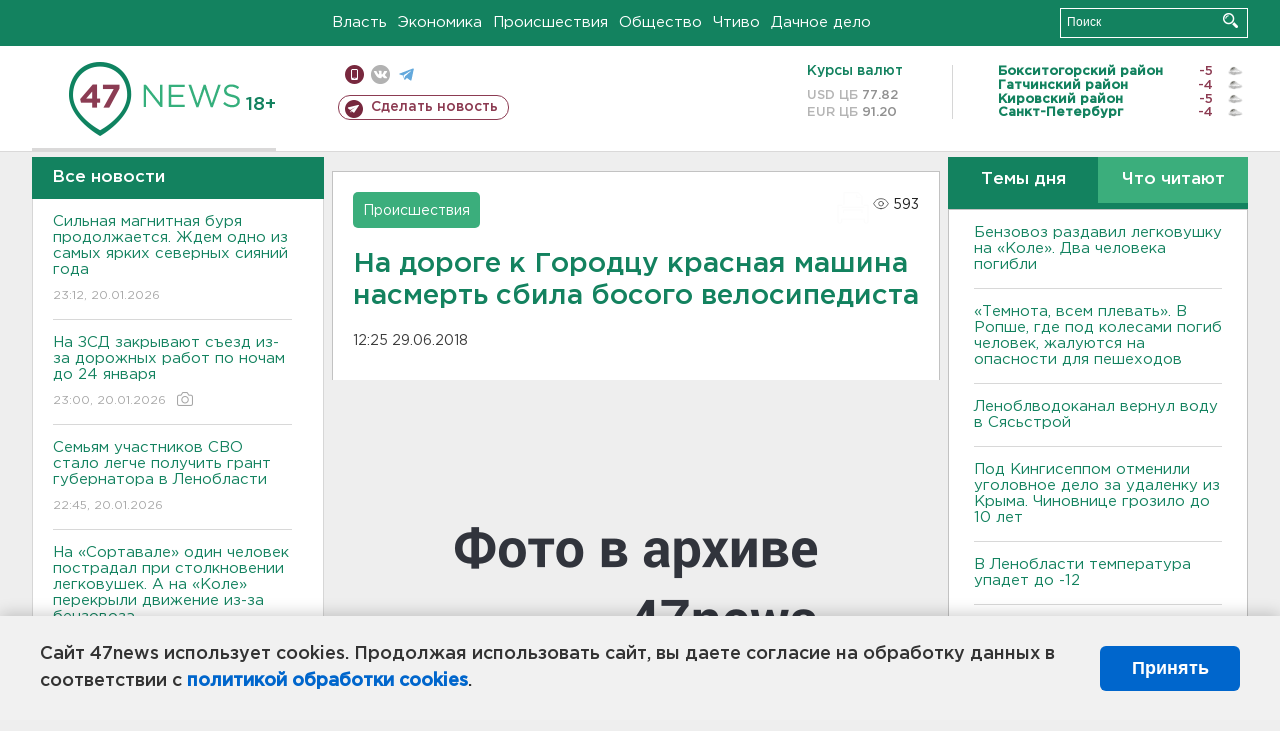

--- FILE ---
content_type: text/html; charset=UTF-8
request_url: https://47news.ru/who/collect/
body_size: 217
content:
{"status":"install","message":"","id":"141353","unique":0,"recordVisitInMemoryCache":true,"updateArticleStats":true,"nviews":593,"nviews_day":0,"nviews_today":0,"recordVisitUnique":true}